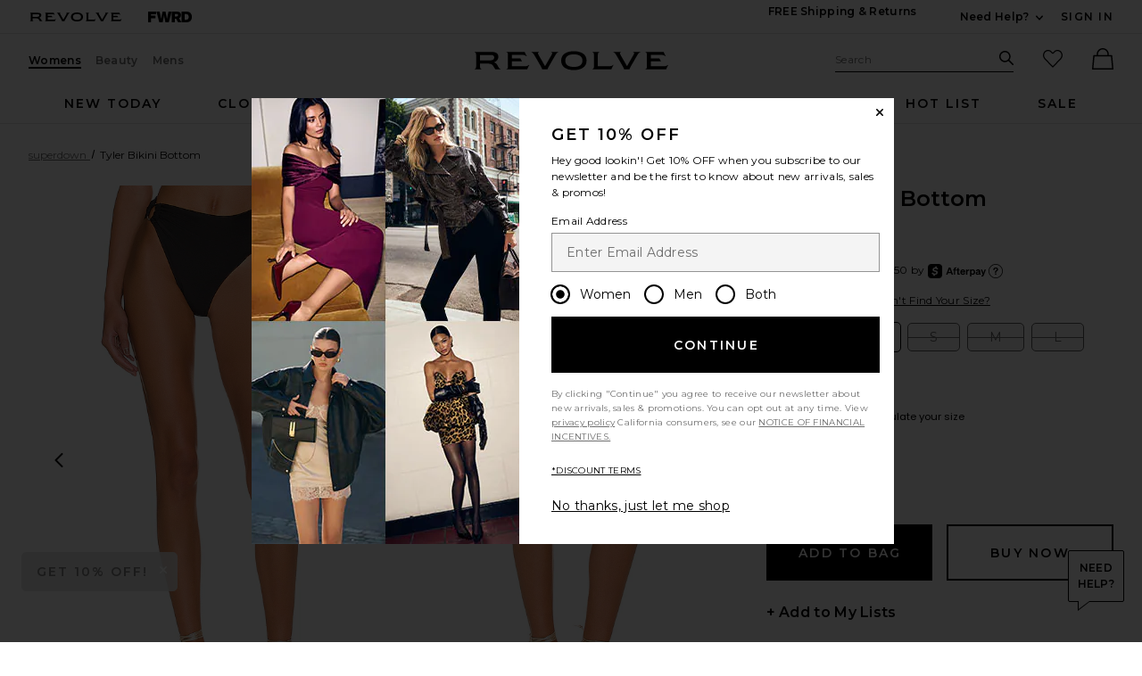

--- FILE ---
content_type: text/html;charset=UTF-8
request_url: https://www.revolve.com/content/header/accountLogin?signInReturnPage=%2Fsuperdown-tyler-bikini-bottom-in-black%2Fdp%2FSPDW-WX215%2F%3Fd%3DWomens%26
body_size: 534
content:
<div class="js-dropdown dropdown dropdown--right u-float--left" id="tr-account_signin">
            <a class="link link--hover-bold u-color--black" id="js-header-signin-link" href="javascript:;" onclick="window.location='/r/SignIn.jsp?page=%2Fsuperdown-tyler-bikini-bottom-in-black%2Fdp%2FSPDW-WX215%2F%3Fd%3DWomens%26';">
            <span class="site-header__hed">Sign In</span>
        </a>
    </div>


--- FILE ---
content_type: text/html;charset=UTF-8
request_url: https://www.revolve.com/content/product/color-swatches?code=SPDW-WX215
body_size: 969
content:
<div class="product-sections__hed product-sections__hed--b-none u-text-sm u-inline-block">
    Color:
</div>
<span aria-live="polite" class="u-font-primary u-margin-l--md selectedColor u-text--xl">Black</span>
  <div class="js-toggle-row-block">
    <div class="product-swatches product-swatches--collapse u-margin-t--none">
      <fieldset aria-labelledby="color-sr-text">
        <legend id="color-sr-text" class="u-screen-reader">Select a Color</legend>
          <ul id="product-swatches" class="ui-list u-padding-t--lg u-margin-l--sm">
                                      
              <li class="product-swatches__swatch js-product-swatch"
                  data-color-escaped="Black"
                  data-color-name="Black"
                  data-use-ajax="false"
                  data-swatch-code="SPDW-WX215"
                  data-swatch-url="/superdown-tyler-bikini-bottom-in-black/dp/SPDW-WX215/?d=Womens&sectionURL=Direct+Hit&code=SPDW-WX215&srcType=dp_coloroption"
                  data-image="https://is4.revolveassets.com/images/p4/n/uv/SPDW-WX215_V1.jpg"
                  data-srcset="https://is4.revolveassets.com/images/p4/n/uv/SPDW-WX215_V1.jpg 1x, https://is4.revolveassets.com/images/p4/n/z/SPDW-WX215_V1.jpg 2x"
              >
                  <input id="color-swatch-SPDW-WX215-1" type="radio" name="product-color-SPDW-WX215" class="product-swatches__radio" checked value="Black">
                  <label for="color-swatch-SPDW-WX215-1" class="product-swatches__label">
                      <img width="54" height="54" class="product-swatches__image" src="https://is4.revolveassets.com/images/p/s2/SPDW-WX215_V1.jpg" alt="Black">
                  </label>
              </li>
                                      
              <li class="product-swatches__swatch js-product-swatch"
                  data-color-escaped="Black"
                  data-color-name="Green"
                  data-use-ajax="false"
                  data-swatch-code="SPDW-WX225"
                  data-swatch-url="/superdown-tyler-bikini-bottom-in-green/dp/SPDW-WX225/?d=Womens&sectionURL=Direct+Hit&code=SPDW-WX225&srcType=dp_coloroption"
                  data-image="https://is4.revolveassets.com/images/p4/n/uv/SPDW-WX225_V1.jpg"
                  data-srcset="https://is4.revolveassets.com/images/p4/n/uv/SPDW-WX225_V1.jpg 1x, https://is4.revolveassets.com/images/p4/n/z/SPDW-WX225_V1.jpg 2x"
              >
                  <input id="color-swatch-SPDW-WX225-2" type="radio" name="product-color-SPDW-WX225" class="product-swatches__radio"  value="Green">
                  <label for="color-swatch-SPDW-WX225-2" class="product-swatches__label">
                      <img width="54" height="54" class="product-swatches__image" src="https://is4.revolveassets.com/images/p/s2/SPDW-WX225_V1.jpg" alt="Green">
                  </label>
              </li>
                    </ul>
      </fieldset>
    </div>

      </div>


--- FILE ---
content_type: application/javascript
request_url: https://forms.p.revolve.com/a4flkt7l2b/z9gd/42425/www.revolve.com/jsonp/z?cb=1768865775326&dre=l&callback=jQuery112405239593602823638_1768865775304&_=1768865775305
body_size: 1054
content:
jQuery112405239593602823638_1768865775304({"dre":"l","success":true,"response":"[base64].[base64].eYtoKMQwMujAoFElhdTAUR.fd2wkbVpG1LlHTVBMkxid953TDIkxAABfLCgA"});